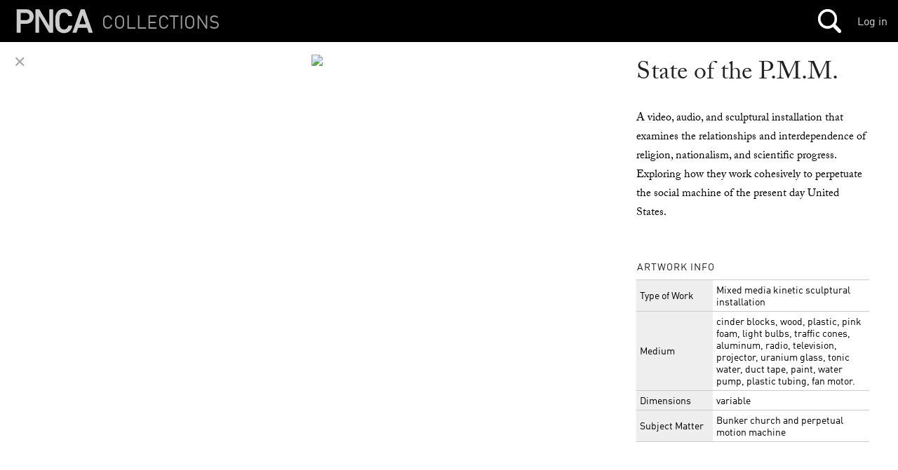

--- FILE ---
content_type: text/html
request_url: https://s3-us-west-2.amazonaws.com/pnca-web-components/polymer/src/lib/template/dom-repeat.html
body_size: 23854
content:
<!--
@license
Copyright (c) 2015 The Polymer Project Authors. All rights reserved.
This code may only be used under the BSD style license found at http://polymer.github.io/LICENSE.txt
The complete set of authors may be found at http://polymer.github.io/AUTHORS.txt
The complete set of contributors may be found at http://polymer.github.io/CONTRIBUTORS.txt
Code distributed by Google as part of the polymer project is also
subject to an additional IP rights grant found at http://polymer.github.io/PATENTS.txt
-->

<!--

The `dom-repeat` element is a custom `HTMLTemplateElement` type extension that
automatically stamps and binds one instance of template content to each object
in a user-provided array.  `dom-repeat` accepts an `items` property, and one
instance of the template is stamped for each item into the DOM at the location
of the `dom-repeat` element.  The `item` property will be set on each instance's
binding scope, thus templates should bind to sub-properties of `item`.

Example:

```html
<dom-module id="employee-list">

  <template>

    <div> Employee list: </div>
    <template is="dom-repeat" items="{{employees}}">
        <div>First name: <span>{{item.first}}</span></div>
        <div>Last name: <span>{{item.last}}</span></div>
    </template>

  </template>

  <script>
    Polymer({
      is: 'employee-list',
      ready: function() {
        this.employees = [
            {first: 'Bob', last: 'Smith'},
            {first: 'Sally', last: 'Johnson'},
            ...
        ];
      }
    });
  </script>

</dom-module>
```

Notifications for changes to items sub-properties will be forwarded to template
instances, which will update via the normal structured data notification system.

Mutations to the `items` array itself should me made using the Array
mutation API's on `Polymer.Base` (`push`, `pop`, `splice`, `shift`,
`unshift`), and template instances will be kept in sync with the data in the
array.

Events caught by event handlers within the `dom-repeat` template will be
decorated with a `model` property, which represents the binding scope for
each template instance.  The model is an instance of Polymer.Base, and should
be used to manipulate data on the instance, for example
`event.model.set('item.checked', true);`.

Alternatively, the model for a template instance for an element stamped by
a `dom-repeat` can be obtained using the `modelForElement` API on the
`dom-repeat` that stamped it, for example
`this.$.domRepeat.modelForElement(event.target).set('item.checked', true);`.
This may be useful for manipulating instance data of event targets obtained
by event handlers on parents of the `dom-repeat` (event delegation).

A view-specific filter/sort may be applied to each `dom-repeat` by supplying a
`filter` and/or `sort` property.  This may be a string that names a function on
the host, or a function may be assigned to the property directly.  The functions
should implemented following the standard `Array` filter/sort API.

In order to re-run the filter or sort functions based on changes to sub-fields
of `items`, the `observe` property may be set as a space-separated list of
`item` sub-fields that should cause a re-filter/sort when modified.  If
the filter or sort function depends on properties not contained in `items`,
the user should observe changes to those properties and call `render` to update
the view based on the dependency change.

For example, for an `dom-repeat` with a filter of the following:

```js
isEngineer: function(item) {
    return item.type == 'engineer' || item.manager.type == 'engineer';
}
```

Then the `observe` property should be configured as follows:

```html
<template is="dom-repeat" items="{{employees}}"
          filter="isEngineer" observe="type manager.type">
```

-->

<link rel="import" href="templatizer.html">
<link rel="import" href="../collection.html">

<script>

  Polymer({

    is: 'dom-repeat',
    extends: 'template',

    /**
     * Fired whenever DOM is added or removed by this template (by
     * default, rendering occurs lazily).  To force immediate rendering, call
     * `render`.
     *
     * @event dom-change
     */

    properties: {

      /**
       * An array containing items determining how many instances of the template
       * to stamp and that that each template instance should bind to.
       */
      items: {
        type: Array
      },

      /**
       * The name of the variable to add to the binding scope for the array
       * element associated with a given template instance.
       */
      as: {
        type: String,
        value: 'item'
      },

      /**
       * The name of the variable to add to the binding scope with the index
       * for the inst.  If `sort` is provided, the index will reflect the
       * sorted order (rather than the original array order).
       */
      indexAs: {
        type: String,
        value: 'index'
      },

      /**
       * A function that should determine the sort order of the items.  This
       * property should either be provided as a string, indicating a method
       * name on the element's host, or else be an actual function.  The
       * function should match the sort function passed to `Array.sort`.
       * Using a sort function has no effect on the underlying `items` array.
       */
      sort: {
        type: Function,
        observer: '_sortChanged'
      },

      /**
       * A function that can be used to filter items out of the view.  This
       * property should either be provided as a string, indicating a method
       * name on the element's host, or else be an actual function.  The
       * function should match the sort function passed to `Array.filter`.
       * Using a filter function has no effect on the underlying `items` array.
       */
      filter: {
        type: Function,
        observer: '_filterChanged'
      },

      /**
       * When using a `filter` or `sort` function, the `observe` property
       * should be set to a space-separated list of the names of item
       * sub-fields that should trigger a re-sort or re-filter when changed.
       * These should generally be fields of `item` that the sort or filter
       * function depends on.
       */
      observe: {
        type: String,
        observer: '_observeChanged'
      },

      /**
       * When using a `filter` or `sort` function, the `delay` property
       * determines a debounce time after a change to observed item
       * properties that must pass before the filter or sort is re-run.
       * This is useful in rate-limiting shuffing of the view when
       * item changes may be frequent.
       */
      delay: Number
    },

    behaviors: [
      Polymer.Templatizer
    ],

    observers: [
      '_itemsChanged(items.*)'
    ],

    created: function() {
      this._instances = [];
    },

    detached: function() {
      for (var i=0; i<this._instances.length; i++) {
        this._detachRow(i);
      }
    },

    attached: function() {
      var parentNode = Polymer.dom(this).parentNode;
      for (var i=0; i<this._instances.length; i++) {
        Polymer.dom(parentNode).insertBefore(this._instances[i].root, this);
      }
    },

    ready: function() {
      // Template instance props that should be excluded from forwarding
      this._instanceProps = {
        __key__: true
      };
      this._instanceProps[this.as] = true;
      this._instanceProps[this.indexAs] = true;
      // Templatizing (generating the instance constructor) needs to wait
      // until ready, since won't have its template content handed back to
      // it until then
      if (!this.ctor) {
        this.templatize(this);
      }
    },

    _sortChanged: function() {
      var dataHost = this._getRootDataHost();
      var sort = this.sort;
      this._sortFn = sort && (typeof sort == 'function' ? sort :
        function() { return dataHost[sort].apply(dataHost, arguments); });
      this._needFullRefresh = true;
      if (this.items) {
        this._debounceTemplate(this._render);
      }
    },

    _filterChanged: function() {
      var dataHost = this._getRootDataHost();
      var filter = this.filter;
      this._filterFn = filter && (typeof filter == 'function' ? filter :
        function() { return dataHost[filter].apply(dataHost, arguments); });
      this._needFullRefresh = true;
      if (this.items) {
        this._debounceTemplate(this._render);
      }
    },

    _observeChanged: function() {
      this._observePaths = this.observe &&
        this.observe.replace('.*', '.').split(' ');
    },

    _itemsChanged: function(change) {
      if (change.path == 'items') {
        if (Array.isArray(this.items)) {
          this.collection = Polymer.Collection.get(this.items);
        } else if (!this.items) {
          this.collection = null;
        } else {
          this._error(this._logf('dom-repeat', 'expected array for `items`,' +
            ' found', this.items));
        }
        this._keySplices = [];
        this._indexSplices = [];
        this._needFullRefresh = true;
        this._debounceTemplate(this._render);
      } else if (change.path == 'items.splices') {
        this._keySplices = this._keySplices.concat(change.value.keySplices);
        this._indexSplices = this._indexSplices.concat(change.value.indexSplices);
        this._debounceTemplate(this._render);
      } else { // items.*
        // slice off 'items.' ('items.'.length == 6)
        var subpath = change.path.slice(6);
        this._forwardItemPath(subpath, change.value);
        this._checkObservedPaths(subpath);
      }
    },

    _checkObservedPaths: function(path) {
      if (this._observePaths) {
        path = path.substring(path.indexOf('.') + 1);
        var paths = this._observePaths;
        for (var i=0; i<paths.length; i++) {
          if (path.indexOf(paths[i]) === 0) {
            // TODO(kschaaf): interim solution: ideally this is just an incremental
            // insertion sort of the changed item
            this._needFullRefresh = true;
            if (this.delay) {
              this.debounce('render', this._render, this.delay);
            } else {
              this._debounceTemplate(this._render);
            }
            return;
          }
        }
      }
    },

    /**
     * Forces the element to render its content. Normally rendering is
     * asynchronous to a provoking change. This is done for efficiency so
     * that multiple changes trigger only a single render. The render method
     * should be called if, for example, template rendering is required to
     * validate application state.
     */
    render: function() {
      // Queue this repeater, then flush all in order
      this._needFullRefresh = true;
      this._debounceTemplate(this._render);
      this._flushTemplates();
    },

    _render: function() {
      var c = this.collection;
      // Choose rendering path: full vs. incremental using splices
      if (this._needFullRefresh) {
        this._applyFullRefresh();
        this._needFullRefresh = false;
      } else {
        if (this._sortFn) {
          this._applySplicesUserSort(this._keySplices);
        } else {
          if (this._filterFn) {
            // TODK(kschaaf): Filtering using array sort takes slow path
            this._applyFullRefresh();
          } else {
            this._applySplicesArrayOrder(this._indexSplices);
          }
        }
      }
      this._keySplices = [];
      this._indexSplices = [];
      // Update final _keyToInstIdx and instance indices
      var keyToIdx = this._keyToInstIdx = {};
      for (var i=0; i<this._instances.length; i++) {
        var inst = this._instances[i];
        keyToIdx[inst.__key__] = i;
        inst.__setProperty(this.indexAs, i, true);
      }
      this.fire('dom-change');
    },

    // Render method 1: full refesh
    // ----
    // Full list of keys is pulled from the collection, then sorted, filtered,
    // and iterated to create (or reuse) existing instances
    _applyFullRefresh: function() {
      var c = this.collection;
      // Start with unordered keys for user sort,
      // or get them in array order for array order
      var keys;
      if (this._sortFn) {
        keys = c ? c.getKeys() : [];
      } else {
        keys = [];
        var items = this.items;
        if (items) {
          for (var i=0; i<items.length; i++) {
            keys.push(c.getKey(items[i]));
          }
        }
      }
      // Apply user filter to keys
      if (this._filterFn) {
        keys = keys.filter(function(a) {
          return this._filterFn(c.getItem(a));
        }, this);
      }
      // Apply user sort to keys
      if (this._sortFn) {
        keys.sort(function(a, b) {
          return this._sortFn(c.getItem(a), c.getItem(b));
        }.bind(this));
      }
      // Generate instances and assign items and keys
      for (var i=0; i<keys.length; i++) {
        var key = keys[i];
        var inst = this._instances[i];
        if (inst) {
          inst.__setProperty('__key__', key, true);
          inst.__setProperty(this.as, c.getItem(key), true);
        } else {
          this._instances.push(this._insertRow(i, key));
        }
      }
      // Remove any extra instances from previous state
      for (; i<this._instances.length; i++) {
        this._detachRow(i);
      }
      this._instances.splice(keys.length, this._instances.length-keys.length);
    },

    _keySort: function(a, b) {
      return this.collection.getKey(a) - this.collection.getKey(b);
    },

    _numericSort: function(a, b) {
      return a - b;
    },

    // Render method 2: incremental update using splices with user sort applied
    // ----
    // Removed/added keys are deduped, all removed rows are detached and pooled
    // first, and added rows are insertion-sorted into place using user sort
    _applySplicesUserSort: function(splices) {
      var c = this.collection;
      var instances = this._instances;
      var keyMap = {};
      var pool = [];
      var sortFn = this._sortFn || this._keySort.bind(this);
      // Dedupe added and removed keys to a final added/removed map
      splices.forEach(function(s) {
        for (var i=0; i<s.removed.length; i++) {
          var key = s.removed[i];
          keyMap[key] = keyMap[key] ? null : -1;
        }
        for (var i=0; i<s.added.length; i++) {
          var key = s.added[i];
          keyMap[key] = keyMap[key] ? null : 1;
        }
      }, this);
      // Convert added/removed key map to added/removed arrays
      var removedIdxs = [];
      var addedKeys = [];
      for (var key in keyMap) {
        if (keyMap[key] === -1) {
          removedIdxs.push(this._keyToInstIdx[key]);
        }
        if (keyMap[key] === 1) {
          addedKeys.push(key);
        }
      }
      // Remove & pool removed instances
      if (removedIdxs.length) {
        // Sort removed instances idx's then remove backwards,
        // so we don't invalidate instance index
        // use numeric sort, default .sort is alphabetic
        removedIdxs.sort(this._numericSort);
        for (var i=removedIdxs.length-1; i>=0 ; i--) {
          var idx = removedIdxs[i];
          // Removed idx may be undefined if item was previously filtered out
          if (idx !== undefined) {
            pool.push(this._detachRow(idx));
            instances.splice(idx, 1);
          }
        }
      }
      // Add instances for added keys
      if (addedKeys.length) {
        // Filter added keys
        if (this._filterFn) {
          addedKeys = addedKeys.filter(function(a) {
            return this._filterFn(c.getItem(a));
          }, this);
        }
        // Sort added keys
        addedKeys.sort(function(a, b) {
          return this._sortFn(c.getItem(a), c.getItem(b));
        }.bind(this));
        // Insertion-sort new instances into place (from pool or newly created)
        var start = 0;
        for (var i=0; i<addedKeys.length; i++) {
          start = this._insertRowUserSort(start, addedKeys[i], pool);
        }
      }
    },

    _insertRowUserSort: function(start, key, pool) {
      var c = this.collection;
      var item = c.getItem(key);
      var end = this._instances.length - 1;
      var idx = -1;
      var sortFn = this._sortFn || this._keySort.bind(this);
      // Binary search for insertion point
      while (start <= end) {
        var mid = (start + end) >> 1;
        var midKey = this._instances[mid].__key__;
        var cmp = sortFn(c.getItem(midKey), item);
        if (cmp < 0) {
          start = mid + 1;
        } else if (cmp > 0) {
          end = mid - 1;
        } else {
          idx = mid;
          break;
        }
      }
      if (idx < 0) {
        idx = end + 1;
      }
      // Insert instance at insertion point
      this._instances.splice(idx, 0, this._insertRow(idx, key, pool));
      return idx;
    },

    // Render method 3: incremental update using splices with array order
    // ----
    // Splices are processed in order; removed rows are pooled, and added
    // rows are as placeholders, and placeholders are updated to
    // actual rows at the end to take full advantage of removed rows
    _applySplicesArrayOrder: function(splices) {
      var pool = [];
      var c = this.collection;
      splices.forEach(function(s) {
        // Detach & pool removed instances
        for (var i=0; i<s.removed.length; i++) {
          var inst = this._detachRow(s.index + i);
          if (!inst.isPlaceholder) {
            pool.push(inst);
          }
        }
        this._instances.splice(s.index, s.removed.length);
        // Insert placeholders for new rows
        for (var i=0; i<s.addedKeys.length; i++) {
          var inst = {
            isPlaceholder: true,
            key: s.addedKeys[i]
          };
          this._instances.splice(s.index + i, 0, inst);
        }
      }, this);
      // Replace placeholders with actual instances (from pool or newly created)
      // Iterate backwards to ensure insertBefore refrence is never a placeholder
      for (var i=this._instances.length-1; i>=0; i--) {
        var inst = this._instances[i];
        if (inst.isPlaceholder) {
          this._instances[i] = this._insertRow(i, inst.key, pool, true);
        }
      }
    },

    _detachRow: function(idx) {
      var inst = this._instances[idx];
      if (!inst.isPlaceholder) {
        var parentNode = Polymer.dom(this).parentNode;
        for (var i=0; i<inst._children.length; i++) {
          var el = inst._children[i];
          Polymer.dom(inst.root).appendChild(el);
        }
      }
      return inst;
    },

    _insertRow: function(idx, key, pool, replace) {
      var inst;
      if (inst = pool && pool.pop()) {
        inst.__setProperty(this.as, this.collection.getItem(key), true);
        inst.__setProperty('__key__', key, true);
      } else {
        inst = this._generateRow(idx, key);
      }
      var beforeRow = this._instances[replace ? idx + 1 : idx];
      var beforeNode = beforeRow ? beforeRow._children[0] : this;
      var parentNode = Polymer.dom(this).parentNode;
      Polymer.dom(parentNode).insertBefore(inst.root, beforeNode);
      return inst;
    },

    _generateRow: function(idx, key) {
      var model = {
        __key__: key
      };
      model[this.as] = this.collection.getItem(key);
      model[this.indexAs] = idx;
      var inst = this.stamp(model);
      return inst;
    },

    // Implements extension point from Templatizer mixin
    _showHideChildren: function(hidden) {
      for (var i=0; i<this._instances.length; i++) {
        this._instances[i]._showHideChildren(hidden);
      }
    },

    // Called as a side effect of a template item change, responsible
    // for notifying items.<key-for-inst> change up to host
    _forwardInstanceProp: function(inst, prop, value) {
      if (prop == this.as) {
        var idx;
        if (this._sortFn || this._filterFn) {
          // Known slow lookup: when sorted/filtered, there is no way to
          // efficiently memoize the array index and keep it in sync with array
          // mutations, so we need to look the item up in the array
          // This can happen e.g. when array of strings is repeated into inputs
          idx = this.items.indexOf(this.collection.getItem(inst.__key__));
        } else {
          // When there is no sort/filter, the view index is the array index
          idx = inst[this.indexAs];
        }
        this.set('items.' + idx, value);
      }
    },

    // Implements extension point from Templatizer
    // Called as a side effect of a template instance path change, responsible
    // for notifying items.<key-for-inst>.<path> change up to host
    _forwardInstancePath: function(inst, path, value) {
      if (path.indexOf(this.as + '.') === 0) {
        this.notifyPath('items.' + inst.__key__ + '.' +
          path.slice(this.as.length + 1), value);
      }
    },

    // Implements extension point from Templatizer mixin
    // Called as side-effect of a host property change, responsible for
    // notifying parent path change on each inst
    _forwardParentProp: function(prop, value) {
      this._instances.forEach(function(inst) {
        inst.__setProperty(prop, value, true);
      }, this);
    },

    // Implements extension point from Templatizer
    // Called as side-effect of a host path change, responsible for
    // notifying parent path change on each inst
    _forwardParentPath: function(path, value) {
      this._instances.forEach(function(inst) {
        inst.notifyPath(path, value, true);
      }, this);
    },

    // Called as a side effect of a host items.<key>.<path> path change,
    // responsible for notifying item.<path> changes to inst for key
    _forwardItemPath: function(path, value) {
      if (this._keyToInstIdx) {
        var dot = path.indexOf('.');
        var key = path.substring(0, dot < 0 ? path.length : dot);
        var idx = this._keyToInstIdx[key];
        var inst = this._instances[idx];
        if (inst) {
          if (dot >= 0) {
            path = this.as + '.' + path.substring(dot+1);
            inst.notifyPath(path, value, true);
          } else {
            inst.__setProperty(this.as, value, true);
          }
        }
      }
    },

    /**
     * Returns the item associated with a given element stamped by
     * this `dom-repeat`.
     *
     * Note, to modify sub-properties of the item,
     * `modelForElement(el).set('item.<sub-prop>', value)`
     * should be used.
     *
     * @method itemForElement
     * @param {HTMLElement} el Element for which to return the item.
     * @return {any} Item associated with the element.
     */
    itemForElement: function(el) {
      var instance = this.modelForElement(el);
      return instance && instance[this.as];
    },

    /**
     * Returns the `Polymer.Collection` key associated with a given
     * element stamped by this `dom-repeat`.
     *
     * @method keyForElement
     * @param {HTMLElement} el Element for which to return the key.
     * @return {any} Key associated with the element.
     */
    keyForElement: function(el) {
      var instance = this.modelForElement(el);
      return instance && instance.__key__;
    },

    /**
     * Returns the inst index for a given element stamped by this `dom-repeat`.
     * If `sort` is provided, the index will reflect the sorted order (rather
     * than the original array order).
     *
     * @method indexForElement
     * @param {HTMLElement} el Element for which to return the index.
     * @return {any} Row index associated with the element (note this may
     *   not correspond to the array index if a user `sort` is applied).
     */
    indexForElement: function(el) {
      var instance = this.modelForElement(el);
      return instance && instance[this.indexAs];
    }

  });


</script>


--- FILE ---
content_type: text/html
request_url: https://s3-us-west-2.amazonaws.com/pnca-web-components/polymer/src/lib/template/dom-bind.html
body_size: 4345
content:
<!--
@license
Copyright (c) 2014 The Polymer Project Authors. All rights reserved.
This code may only be used under the BSD style license found at http://polymer.github.io/LICENSE.txt
The complete set of authors may be found at http://polymer.github.io/AUTHORS.txt
The complete set of contributors may be found at http://polymer.github.io/CONTRIBUTORS.txt
Code distributed by Google as part of the polymer project is also
subject to an additional IP rights grant found at http://polymer.github.io/PATENTS.txt
-->

<!--

Polymer's binding features are only available within templates that are managed
by Polymer.  As such, these features are available in templates used to define
Polymer elements, for example, but not for elements placed directly in the main
document.

In order to use Polymer bindings without defining a new custom element, elements
utilizing bindings may be wrapped with the `dom-bind` template extension.
This template will immediately stamp itself into the main document and bind
elements to the template itself as the binding scope.

```html
<!doctype html>
<html>
<head>
  <meta charset="utf-8">
  <script src="components/webcomponentsjs/webcomponents-lite.js"></script>
  <link rel="import" href="components/polymer/polymer.html">
  <link rel="import" href="components/iron-ajax/iron-ajax.html">

</head>
<body>

  <template is="dom-bind">

    <iron-ajax url="http://..." lastresponse="{{data}}" auto></iron-ajax>

    <template is="dom-repeat" items="{{data}}">
        <div><span>{{item.first}}</span> <span>{{item.last}}</span></div>
    </template>

  </template>

</body>
</html>
```

-->

<script>

  Polymer({

    /**
     * Fired whenever DOM is stamped by this template (rendering
     * will be deferred until all HTML imports have resolved).
     *
     * @event dom-change
     */

    is: 'dom-bind',

    extends: 'template',

    created: function() {
      // Ensure dom-bind doesn't stamp until all possible dependencies
      // have resolved
      Polymer.RenderStatus.whenReady(this._markImportsReady.bind(this));
    },

    _ensureReady: function() {
      if (!this._readied) {
        this._readySelf();
      }
    },

    _markImportsReady: function() {
      this._importsReady = true;
      this._ensureReady();
    },

    _registerFeatures: function() {
      this._prepConstructor();
    },

    _insertChildren: function() {
      var parentDom = Polymer.dom(Polymer.dom(this).parentNode);
      parentDom.insertBefore(this.root, this);
    },

    _removeChildren: function() {
      if (this._children) {
        for (var i=0; i<this._children.length; i++) {
          this.root.appendChild(this._children[i]);
        }
      }
    },

    _initFeatures: function() {
      // defer _initFeatures and stamping until after attached, to support
      // document.createElement('template', 'dom-bind') use case,
      // where template content is filled in after creation
    },

    // avoid scoping elements as we expect dom-bind output to be in the main
    // document
    _scopeElementClass: function(element, selector) {
      if (this.dataHost) {
        return this.dataHost._scopeElementClass(element, selector);
      } else {
        return selector;
      }
    },

    _prepConfigure: function() {
      var config = {};
      for (var prop in this._propertyEffects) {
        config[prop] = this[prop];
      }
      // Pass values set before attached as initialConfig to _setupConfigure
      this._setupConfigure = this._setupConfigure.bind(this, config);
    },

    attached: function() {
      if (this._importsReady) {
        this.render();
      }
    },

    detached: function() {
      this._removeChildren();
    },

    /**
     * Forces the element to render its content. This is typically only
     * necessary to call if HTMLImports with the async attribute are used.
     */
    render: function() {
      this._ensureReady();
      if (!this._children) {
        this._template = this;
        this._prepAnnotations();
        this._prepEffects();
        this._prepBehaviors();
        this._prepConfigure();
        this._prepBindings();
        Polymer.Base._initFeatures.call(this);
        this._children = Array.prototype.slice.call(this.root.childNodes);
      }
      this._insertChildren();
      this.fire('dom-change');
    }

  });

</script>


--- FILE ---
content_type: text/html
request_url: https://s3-us-west-2.amazonaws.com/pnca-web-components/polymer/src/lib/style-util.html
body_size: 5567
content:
<!--
@license
Copyright (c) 2014 The Polymer Project Authors. All rights reserved.
This code may only be used under the BSD style license found at http://polymer.github.io/LICENSE.txt
The complete set of authors may be found at http://polymer.github.io/AUTHORS.txt
The complete set of contributors may be found at http://polymer.github.io/CONTRIBUTORS.txt
Code distributed by Google as part of the polymer project is also
subject to an additional IP rights grant found at http://polymer.github.io/PATENTS.txt
-->

<link rel="import" href="css-parse.html">

<script>

  Polymer.StyleUtil = (function() {

    return {

      MODULE_STYLES_SELECTOR: 'style, link[rel=import][type~=css], template',
      INCLUDE_ATTR: 'include',

      toCssText: function(rules, callback, preserveProperties) {
        if (typeof rules === 'string') {
          rules = this.parser.parse(rules);
        } 
        if (callback) {
          this.forEachStyleRule(rules, callback);
        }
        return this.parser.stringify(rules, preserveProperties);
      },

      forRulesInStyles: function(styles, callback) {
        if (styles) {
          for (var i=0, l=styles.length, s; (i<l) && (s=styles[i]); i++) {
            this.forEachStyleRule(this.rulesForStyle(s), callback);
          }
        }
      },

      rulesForStyle: function(style) {
        if (!style.__cssRules && style.textContent) {
          style.__cssRules =  this.parser.parse(style.textContent);
        }
        return style.__cssRules;
      },

      clearStyleRules: function(style) {
        style.__cssRules = null;
      },

      forEachStyleRule: function(node, callback) {
        if (!node) {
          return;
        }
        var s = node.parsedSelector;
        var skipRules = false;
        if (node.type === this.ruleTypes.STYLE_RULE) {
          callback(node);
        } else if (node.type === this.ruleTypes.KEYFRAMES_RULE || 
            node.type === this.ruleTypes.MIXIN_RULE) {
          skipRules = true;
        }
        var r$ = node.rules;
        if (r$ && !skipRules) {
          for (var i=0, l=r$.length, r; (i<l) && (r=r$[i]); i++) {
            this.forEachStyleRule(r, callback);
          }
        }
      },

      // add a string of cssText to the document.
      applyCss: function(cssText, moniker, target, afterNode) {
        var style = document.createElement('style');
        if (moniker) {
          style.setAttribute('scope', moniker);
        }
        style.textContent = cssText;
        target = target || document.head;
        if (!afterNode) {
          var n$ = target.querySelectorAll('style[scope]');
          afterNode = n$[n$.length-1];
        } 
        target.insertBefore(style, 
          (afterNode && afterNode.nextSibling) || target.firstChild);
        return style;
      },

      cssFromModules: function(moduleIds, warnIfNotFound) {
        var modules = moduleIds.trim().split(' ');
        var cssText = '';
        for (var i=0; i < modules.length; i++) {
          cssText += this.cssFromModule(modules[i], warnIfNotFound);
        }
        return cssText;
      },

      // returns cssText of styles in a given module; also un-applies any
      // styles that apply to the document.
      cssFromModule: function(moduleId, warnIfNotFound) {
        var m = Polymer.DomModule.import(moduleId);
        if (m && !m._cssText) {
          m._cssText = this._cssFromElement(m);
        }
        if (!m && warnIfNotFound) {
          console.warn('Could not find style data in module named', moduleId);
        }
        return m && m._cssText || '';
      },

      // support lots of ways to discover css...
      _cssFromElement: function(element) {
        var cssText = '';
        // if element is a template, get content from its .content
        var content = element.content || element;
        var e$ = Array.prototype.slice.call(
          content.querySelectorAll(this.MODULE_STYLES_SELECTOR));
        for (var i=0, e; i < e$.length; i++) {
          e = e$[i];
          // look inside templates for elements
          if (e.localName === 'template') {
            cssText += this._cssFromElement(e);
          } else {
            // style elements inside dom-modules will apply to the main document
            // we don't want this, so we remove them here.
            if (e.localName === 'style') {
              var include = e.getAttribute(this.INCLUDE_ATTR);
              // now support module refs on 'styling' elements
              if (include) {
                cssText += this.cssFromModules(include, true);
              }
              // get style element applied to main doc via HTMLImports polyfill
              e = e.__appliedElement || e;
              e.parentNode.removeChild(e);
              cssText += this.resolveCss(e.textContent, element.ownerDocument);
            // it's an import, assume this is a text file of css content.
            // TODO(sorvell): plan is to deprecate this way to get styles;
            // remember to add deprecation warning when this is done.
            } else if (e.import && e.import.body) {
              cssText += this.resolveCss(e.import.body.textContent, e.import);
            }
          }
        }
        return cssText;
      },
      
      resolveCss: Polymer.ResolveUrl.resolveCss,
      parser: Polymer.CssParse,
      ruleTypes: Polymer.CssParse.types

    };

  })();

</script>